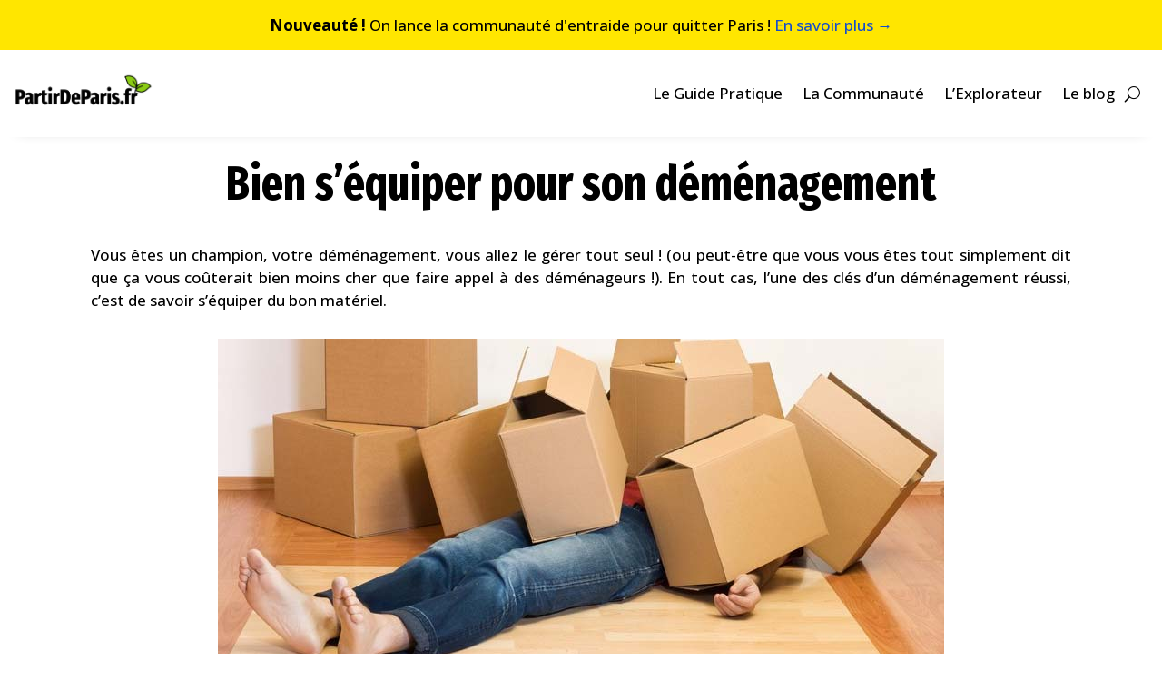

--- FILE ---
content_type: text/css
request_url: https://www.partirdeparis.fr/uicons/css/uicons-bold-straight.css
body_size: 9238
content:
@font-face {
font-family: "uicons-bold-straight";
src: url("../webfonts/uicons-bold-straight.eot#iefix") format("embedded-opentype"),
url("../webfonts/uicons-bold-straight.woff2") format("woff2"),
url("../webfonts/uicons-bold-straight.woff") format("woff");
}

    i[class^="fi-bs-"]:before, i[class*=" fi-bs-"]:before, span[class^="fi-bs-"]:before, span[class*="fi-bs-"]:before {
font-family: uicons-bold-straight !important;
font-style: normal;
font-weight: normal !important;
font-variant: normal;
text-transform: none;
line-height: 1;
-webkit-font-smoothing: antialiased;
-moz-osx-font-smoothing: grayscale;
}

        .fi-bs-a:before {
    content: "\f101";
    }
        .fi-bs-ad:before {
    content: "\f102";
    }
        .fi-bs-add-document:before {
    content: "\f103";
    }
        .fi-bs-add-folder:before {
    content: "\f104";
    }
        .fi-bs-add:before {
    content: "\f105";
    }
        .fi-bs-address-book:before {
    content: "\f106";
    }
        .fi-bs-air-conditioner:before {
    content: "\f107";
    }
        .fi-bs-air-freshener:before {
    content: "\f108";
    }
        .fi-bs-alarm-clock:before {
    content: "\f109";
    }
        .fi-bs-alarm-exclamation:before {
    content: "\f10a";
    }
        .fi-bs-alarm-plus:before {
    content: "\f10b";
    }
        .fi-bs-alarm-snooze:before {
    content: "\f10c";
    }
        .fi-bs-align-justify:before {
    content: "\f10d";
    }
        .fi-bs-align-left:before {
    content: "\f10e";
    }
        .fi-bs-ambulance:before {
    content: "\f10f";
    }
        .fi-bs-angle-circle-down:before {
    content: "\f110";
    }
        .fi-bs-angle-circle-left:before {
    content: "\f111";
    }
        .fi-bs-angle-circle-right:before {
    content: "\f112";
    }
        .fi-bs-angle-circle-up:before {
    content: "\f113";
    }
        .fi-bs-angle-double-left:before {
    content: "\f114";
    }
        .fi-bs-angle-double-right:before {
    content: "\f115";
    }
        .fi-bs-angle-double-small-down:before {
    content: "\f116";
    }
        .fi-bs-angle-double-small-left:before {
    content: "\f117";
    }
        .fi-bs-angle-double-small-right:before {
    content: "\f118";
    }
        .fi-bs-angle-double-small-up:before {
    content: "\f119";
    }
        .fi-bs-angle-down:before {
    content: "\f11a";
    }
        .fi-bs-angle-left:before {
    content: "\f11b";
    }
        .fi-bs-angle-right:before {
    content: "\f11c";
    }
        .fi-bs-angle-small-down:before {
    content: "\f11d";
    }
        .fi-bs-angle-small-left:before {
    content: "\f11e";
    }
        .fi-bs-angle-small-right:before {
    content: "\f11f";
    }
        .fi-bs-angle-small-up:before {
    content: "\f120";
    }
        .fi-bs-angle-square-down:before {
    content: "\f121";
    }
        .fi-bs-angle-square-left:before {
    content: "\f122";
    }
        .fi-bs-angle-square-right:before {
    content: "\f123";
    }
        .fi-bs-angle-square-up:before {
    content: "\f124";
    }
        .fi-bs-angle-up:before {
    content: "\f125";
    }
        .fi-bs-angry:before {
    content: "\f126";
    }
        .fi-bs-apple-whole:before {
    content: "\f127";
    }
        .fi-bs-apps-add:before {
    content: "\f128";
    }
        .fi-bs-apps-delete:before {
    content: "\f129";
    }
        .fi-bs-apps-sort:before {
    content: "\f12a";
    }
        .fi-bs-apps:before {
    content: "\f12b";
    }
        .fi-bs-archive:before {
    content: "\f12c";
    }
        .fi-bs-arrow-alt-circle-down:before {
    content: "\f12d";
    }
        .fi-bs-arrow-alt-circle-left:before {
    content: "\f12e";
    }
        .fi-bs-arrow-alt-circle-right:before {
    content: "\f12f";
    }
        .fi-bs-arrow-alt-circle-up:before {
    content: "\f130";
    }
        .fi-bs-arrow-alt-down:before {
    content: "\f131";
    }
        .fi-bs-arrow-alt-from-bottom:before {
    content: "\f132";
    }
        .fi-bs-arrow-alt-from-left:before {
    content: "\f133";
    }
        .fi-bs-arrow-alt-from-right:before {
    content: "\f134";
    }
        .fi-bs-arrow-alt-from-top:before {
    content: "\f135";
    }
        .fi-bs-arrow-alt-left:before {
    content: "\f136";
    }
        .fi-bs-arrow-alt-right:before {
    content: "\f137";
    }
        .fi-bs-arrow-alt-square-down:before {
    content: "\f138";
    }
        .fi-bs-arrow-alt-square-left:before {
    content: "\f139";
    }
        .fi-bs-arrow-alt-square-right:before {
    content: "\f13a";
    }
        .fi-bs-arrow-alt-square-up:before {
    content: "\f13b";
    }
        .fi-bs-arrow-alt-to-bottom:before {
    content: "\f13c";
    }
        .fi-bs-arrow-alt-to-left:before {
    content: "\f13d";
    }
        .fi-bs-arrow-alt-to-right:before {
    content: "\f13e";
    }
        .fi-bs-arrow-alt-to-top:before {
    content: "\f13f";
    }
        .fi-bs-arrow-alt-up:before {
    content: "\f140";
    }
        .fi-bs-arrow-circle-down:before {
    content: "\f141";
    }
        .fi-bs-arrow-circle-left:before {
    content: "\f142";
    }
        .fi-bs-arrow-circle-right:before {
    content: "\f143";
    }
        .fi-bs-arrow-circle-up:before {
    content: "\f144";
    }
        .fi-bs-arrow-down:before {
    content: "\f145";
    }
        .fi-bs-arrow-from-bottom:before {
    content: "\f146";
    }
        .fi-bs-arrow-from-left:before {
    content: "\f147";
    }
        .fi-bs-arrow-from-right:before {
    content: "\f148";
    }
        .fi-bs-arrow-from-top:before {
    content: "\f149";
    }
        .fi-bs-arrow-left:before {
    content: "\f14a";
    }
        .fi-bs-arrow-right:before {
    content: "\f14b";
    }
        .fi-bs-arrow-small-down:before {
    content: "\f14c";
    }
        .fi-bs-arrow-small-left:before {
    content: "\f14d";
    }
        .fi-bs-arrow-small-right:before {
    content: "\f14e";
    }
        .fi-bs-arrow-small-up:before {
    content: "\f14f";
    }
        .fi-bs-arrow-square-down:before {
    content: "\f150";
    }
        .fi-bs-arrow-square-left:before {
    content: "\f151";
    }
        .fi-bs-arrow-square-right:before {
    content: "\f152";
    }
        .fi-bs-arrow-square-up:before {
    content: "\f153";
    }
        .fi-bs-arrow-to-bottom:before {
    content: "\f154";
    }
        .fi-bs-arrow-to-left:before {
    content: "\f155";
    }
        .fi-bs-arrow-to-right:before {
    content: "\f156";
    }
        .fi-bs-arrow-to-top:before {
    content: "\f157";
    }
        .fi-bs-arrow-trend-down:before {
    content: "\f158";
    }
        .fi-bs-arrow-trend-up:before {
    content: "\f159";
    }
        .fi-bs-arrow-up-from-square:before {
    content: "\f15a";
    }
        .fi-bs-arrow-up-left-from-circle:before {
    content: "\f15b";
    }
        .fi-bs-arrow-up-left:before {
    content: "\f15c";
    }
        .fi-bs-arrow-up-right-and-arrow-down-left-from-center:before {
    content: "\f15d";
    }
        .fi-bs-arrow-up-right-from-square:before {
    content: "\f15e";
    }
        .fi-bs-arrow-up-right:before {
    content: "\f15f";
    }
        .fi-bs-arrow-up-square-triangle:before {
    content: "\f160";
    }
        .fi-bs-arrow-up-to-dotted-line:before {
    content: "\f161";
    }
        .fi-bs-arrow-up:before {
    content: "\f162";
    }
        .fi-bs-arrows-alt-h:before {
    content: "\f163";
    }
        .fi-bs-arrows-alt-v:before {
    content: "\f164";
    }
        .fi-bs-arrows-alt:before {
    content: "\f165";
    }
        .fi-bs-arrows-cross:before {
    content: "\f166";
    }
        .fi-bs-arrows-from-dotted-line:before {
    content: "\f167";
    }
        .fi-bs-arrows-from-line:before {
    content: "\f168";
    }
        .fi-bs-arrows-h-copy:before {
    content: "\f169";
    }
        .fi-bs-arrows-h:before {
    content: "\f16a";
    }
        .fi-bs-arrows-repeat-1:before {
    content: "\f16b";
    }
        .fi-bs-arrows-repeat:before {
    content: "\f16c";
    }
        .fi-bs-arrows-to-dotted-line:before {
    content: "\f16d";
    }
        .fi-bs-arrows-to-line:before {
    content: "\f16e";
    }
        .fi-bs-arrows:before {
    content: "\f16f";
    }
        .fi-bs-assept-document:before {
    content: "\f170";
    }
        .fi-bs-assistive-listening-systems:before {
    content: "\f171";
    }
        .fi-bs-asterik:before {
    content: "\f172";
    }
        .fi-bs-at:before {
    content: "\f173";
    }
        .fi-bs-aubergine:before {
    content: "\f174";
    }
        .fi-bs-avocado:before {
    content: "\f175";
    }
        .fi-bs-b:before {
    content: "\f176";
    }
        .fi-bs-baby-carriage:before {
    content: "\f177";
    }
        .fi-bs-backpack:before {
    content: "\f178";
    }
        .fi-bs-bacon:before {
    content: "\f179";
    }
        .fi-bs-badge-check:before {
    content: "\f17a";
    }
        .fi-bs-badge-dollar:before {
    content: "\f17b";
    }
        .fi-bs-badge-percent:before {
    content: "\f17c";
    }
        .fi-bs-badge-sheriff:before {
    content: "\f17d";
    }
        .fi-bs-badge:before {
    content: "\f17e";
    }
        .fi-bs-bags-shopping:before {
    content: "\f17f";
    }
        .fi-bs-bahai:before {
    content: "\f180";
    }
        .fi-bs-balance-scale-left:before {
    content: "\f181";
    }
        .fi-bs-balance-scale-right:before {
    content: "\f182";
    }
        .fi-bs-balloons:before {
    content: "\f183";
    }
        .fi-bs-ballot:before {
    content: "\f184";
    }
        .fi-bs-ban:before {
    content: "\f185";
    }
        .fi-bs-band-aid:before {
    content: "\f186";
    }
        .fi-bs-bank:before {
    content: "\f187";
    }
        .fi-bs-barber-shop:before {
    content: "\f188";
    }
        .fi-bs-bars-progress:before {
    content: "\f189";
    }
        .fi-bs-baseball-alt:before {
    content: "\f18a";
    }
        .fi-bs-baseball:before {
    content: "\f18b";
    }
        .fi-bs-basketball-hoop:before {
    content: "\f18c";
    }
        .fi-bs-basketball:before {
    content: "\f18d";
    }
        .fi-bs-bed-alt:before {
    content: "\f18e";
    }
        .fi-bs-bed:before {
    content: "\f18f";
    }
        .fi-bs-beer:before {
    content: "\f190";
    }
        .fi-bs-bell-ring:before {
    content: "\f191";
    }
        .fi-bs-bell-school:before {
    content: "\f192";
    }
        .fi-bs-bell:before {
    content: "\f193";
    }
        .fi-bs-bike:before {
    content: "\f194";
    }
        .fi-bs-biking-mountain:before {
    content: "\f195";
    }
        .fi-bs-biking:before {
    content: "\f196";
    }
        .fi-bs-billiard:before {
    content: "\f197";
    }
        .fi-bs-blinds-open:before {
    content: "\f198";
    }
        .fi-bs-blinds-raised:before {
    content: "\f199";
    }
        .fi-bs-blinds:before {
    content: "\f19a";
    }
        .fi-bs-bold:before {
    content: "\f19b";
    }
        .fi-bs-bolt:before {
    content: "\f19c";
    }
        .fi-bs-book-alt:before {
    content: "\f19d";
    }
        .fi-bs-book-arrow-right:before {
    content: "\f19e";
    }
        .fi-bs-book-arrow-up:before {
    content: "\f19f";
    }
        .fi-bs-book-bookmark:before {
    content: "\f1a0";
    }
        .fi-bs-book-open-cover:before {
    content: "\f1a1";
    }
        .fi-bs-book-open-reader:before {
    content: "\f1a2";
    }
        .fi-bs-book:before {
    content: "\f1a3";
    }
        .fi-bs-bookmark:before {
    content: "\f1a4";
    }
        .fi-bs-books:before {
    content: "\f1a5";
    }
        .fi-bs-bottle:before {
    content: "\f1a6";
    }
        .fi-bs-bow-arrow:before {
    content: "\f1a7";
    }
        .fi-bs-bowling-ball:before {
    content: "\f1a8";
    }
        .fi-bs-bowling-pins:before {
    content: "\f1a9";
    }
        .fi-bs-bowling:before {
    content: "\f1aa";
    }
        .fi-bs-box-alt:before {
    content: "\f1ab";
    }
        .fi-bs-box-ballot:before {
    content: "\f1ac";
    }
        .fi-bs-box-check:before {
    content: "\f1ad";
    }
        .fi-bs-box-tissue:before {
    content: "\f1ae";
    }
        .fi-bs-box:before {
    content: "\f1af";
    }
        .fi-bs-boxes:before {
    content: "\f1b0";
    }
        .fi-bs-boxing-glove:before {
    content: "\f1b1";
    }
        .fi-bs-braille:before {
    content: "\f1b2";
    }
        .fi-bs-bread-slice:before {
    content: "\f1b3";
    }
        .fi-bs-bread:before {
    content: "\f1b4";
    }
        .fi-bs-briefcase:before {
    content: "\f1b5";
    }
        .fi-bs-broccoli:before {
    content: "\f1b6";
    }
        .fi-bs-broom:before {
    content: "\f1b7";
    }
        .fi-bs-browser:before {
    content: "\f1b8";
    }
        .fi-bs-brush:before {
    content: "\f1b9";
    }
        .fi-bs-bug:before {
    content: "\f1ba";
    }
        .fi-bs-building:before {
    content: "\f1bb";
    }
        .fi-bs-bulb:before {
    content: "\f1bc";
    }
        .fi-bs-bullseye-pointer:before {
    content: "\f1bd";
    }
        .fi-bs-bullseye:before {
    content: "\f1be";
    }
        .fi-bs-burrito:before {
    content: "\f1bf";
    }
        .fi-bs-bus-alt:before {
    content: "\f1c0";
    }
        .fi-bs-bus:before {
    content: "\f1c1";
    }
        .fi-bs-business-time:before {
    content: "\f1c2";
    }
        .fi-bs-butterfly:before {
    content: "\f1c3";
    }
        .fi-bs-c:before {
    content: "\f1c4";
    }
        .fi-bs-cake-birthday:before {
    content: "\f1c5";
    }
        .fi-bs-cake-wedding:before {
    content: "\f1c6";
    }
        .fi-bs-calculator:before {
    content: "\f1c7";
    }
        .fi-bs-calendar-check:before {
    content: "\f1c8";
    }
        .fi-bs-calendar-clock:before {
    content: "\f1c9";
    }
        .fi-bs-calendar-exclamation:before {
    content: "\f1ca";
    }
        .fi-bs-calendar-lines-pen:before {
    content: "\f1cb";
    }
        .fi-bs-calendar-lines:before {
    content: "\f1cc";
    }
        .fi-bs-calendar-minus:before {
    content: "\f1cd";
    }
        .fi-bs-calendar-pen:before {
    content: "\f1ce";
    }
        .fi-bs-calendar-plus:before {
    content: "\f1cf";
    }
        .fi-bs-calendar:before {
    content: "\f1d0";
    }
        .fi-bs-calendars:before {
    content: "\f1d1";
    }
        .fi-bs-call-history:before {
    content: "\f1d2";
    }
        .fi-bs-call-incoming:before {
    content: "\f1d3";
    }
        .fi-bs-call-missed:before {
    content: "\f1d4";
    }
        .fi-bs-call-outgoing:before {
    content: "\f1d5";
    }
        .fi-bs-camcorder:before {
    content: "\f1d6";
    }
        .fi-bs-camera:before {
    content: "\f1d7";
    }
        .fi-bs-camping:before {
    content: "\f1d8";
    }
        .fi-bs-candy-alt:before {
    content: "\f1d9";
    }
        .fi-bs-candy:before {
    content: "\f1da";
    }
        .fi-bs-canned-food:before {
    content: "\f1db";
    }
        .fi-bs-car-alt:before {
    content: "\f1dc";
    }
        .fi-bs-car-battery:before {
    content: "\f1dd";
    }
        .fi-bs-car-bolt:before {
    content: "\f1de";
    }
        .fi-bs-car-building:before {
    content: "\f1df";
    }
        .fi-bs-car-bump:before {
    content: "\f1e0";
    }
        .fi-bs-car-bus:before {
    content: "\f1e1";
    }
        .fi-bs-car-circle-bolt:before {
    content: "\f1e2";
    }
        .fi-bs-car-crash:before {
    content: "\f1e3";
    }
        .fi-bs-car-garage:before {
    content: "\f1e4";
    }
        .fi-bs-car-mechanic:before {
    content: "\f1e5";
    }
        .fi-bs-car-side-bolt:before {
    content: "\f1e6";
    }
        .fi-bs-car-side:before {
    content: "\f1e7";
    }
        .fi-bs-car-tilt:before {
    content: "\f1e8";
    }
        .fi-bs-car-wash:before {
    content: "\f1e9";
    }
        .fi-bs-car:before {
    content: "\f1ea";
    }
        .fi-bs-caravan-alt:before {
    content: "\f1eb";
    }
        .fi-bs-caravan:before {
    content: "\f1ec";
    }
        .fi-bs-caret-circle-down:before {
    content: "\f1ed";
    }
        .fi-bs-caret-circle-right:before {
    content: "\f1ee";
    }
        .fi-bs-caret-circle-up:before {
    content: "\f1ef";
    }
        .fi-bs-caret-down:before {
    content: "\f1f0";
    }
        .fi-bs-caret-left:before {
    content: "\f1f1";
    }
        .fi-bs-caret-quare-up:before {
    content: "\f1f2";
    }
        .fi-bs-caret-right:before {
    content: "\f1f3";
    }
        .fi-bs-caret-square-down:before {
    content: "\f1f4";
    }
        .fi-bs-caret-square-left_1:before {
    content: "\f1f5";
    }
        .fi-bs-caret-square-left:before {
    content: "\f1f6";
    }
        .fi-bs-caret-square-right:before {
    content: "\f1f7";
    }
        .fi-bs-caret-up:before {
    content: "\f1f8";
    }
        .fi-bs-carrot:before {
    content: "\f1f9";
    }
        .fi-bs-cars:before {
    content: "\f1fa";
    }
        .fi-bs-cash-register:before {
    content: "\f1fb";
    }
        .fi-bs-chair-office:before {
    content: "\f1fc";
    }
        .fi-bs-chair:before {
    content: "\f1fd";
    }
        .fi-bs-charging-station:before {
    content: "\f1fe";
    }
        .fi-bs-chart-area:before {
    content: "\f1ff";
    }
        .fi-bs-chart-connected:before {
    content: "\f200";
    }
        .fi-bs-chart-histogram:before {
    content: "\f201";
    }
        .fi-bs-chart-line-up:before {
    content: "\f202";
    }
        .fi-bs-chart-network:before {
    content: "\f203";
    }
        .fi-bs-chart-pie-alt:before {
    content: "\f204";
    }
        .fi-bs-chart-pie:before {
    content: "\f205";
    }
        .fi-bs-chart-pyramid:before {
    content: "\f206";
    }
        .fi-bs-chart-scatter:before {
    content: "\f207";
    }
        .fi-bs-chart-set-theory:before {
    content: "\f208";
    }
        .fi-bs-chart-tree:before {
    content: "\f209";
    }
        .fi-bs-chat-arrow-down:before {
    content: "\f20a";
    }
        .fi-bs-chat-arrow-grow:before {
    content: "\f20b";
    }
        .fi-bs-check:before {
    content: "\f20c";
    }
        .fi-bs-checkbox:before {
    content: "\f20d";
    }
        .fi-bs-cheese:before {
    content: "\f20e";
    }
        .fi-bs-cherry:before {
    content: "\f20f";
    }
        .fi-bs-chess-bishop:before {
    content: "\f210";
    }
        .fi-bs-chess-board:before {
    content: "\f211";
    }
        .fi-bs-chess-clock-alt:before {
    content: "\f212";
    }
        .fi-bs-chess-clock:before {
    content: "\f213";
    }
        .fi-bs-chess-king-alt:before {
    content: "\f214";
    }
        .fi-bs-chess-king:before {
    content: "\f215";
    }
        .fi-bs-chess-knight-alt:before {
    content: "\f216";
    }
        .fi-bs-chess-knight:before {
    content: "\f217";
    }
        .fi-bs-chess-pawn-alt:before {
    content: "\f218";
    }
        .fi-bs-chess-pawn:before {
    content: "\f219";
    }
        .fi-bs-chess-piece:before {
    content: "\f21a";
    }
        .fi-bs-chess-queen-alt:before {
    content: "\f21b";
    }
        .fi-bs-chess-queen:before {
    content: "\f21c";
    }
        .fi-bs-chess-rook-alt:before {
    content: "\f21d";
    }
        .fi-bs-chess-rook:before {
    content: "\f21e";
    }
        .fi-bs-chess:before {
    content: "\f21f";
    }
        .fi-bs-chevron-double-down:before {
    content: "\f220";
    }
        .fi-bs-chevron-double-up:before {
    content: "\f221";
    }
        .fi-bs-child-head:before {
    content: "\f222";
    }
        .fi-bs-chocolate:before {
    content: "\f223";
    }
        .fi-bs-circle-envelope:before {
    content: "\f224";
    }
        .fi-bs-circle-phone-flip:before {
    content: "\f225";
    }
        .fi-bs-circle-phone-hangup:before {
    content: "\f226";
    }
        .fi-bs-circle-phone:before {
    content: "\f227";
    }
        .fi-bs-circle-small:before {
    content: "\f228";
    }
        .fi-bs-circle:before {
    content: "\f229";
    }
        .fi-bs-clip:before {
    content: "\f22a";
    }
        .fi-bs-clipboard-list-check:before {
    content: "\f22b";
    }
        .fi-bs-clipboard-list:before {
    content: "\f22c";
    }
        .fi-bs-clock-eight-thirty:before {
    content: "\f22d";
    }
        .fi-bs-clock-eleven-thirty:before {
    content: "\f22e";
    }
        .fi-bs-clock-eleven:before {
    content: "\f22f";
    }
        .fi-bs-clock-five-thirty:before {
    content: "\f230";
    }
        .fi-bs-clock-five:before {
    content: "\f231";
    }
        .fi-bs-clock-four-thirty:before {
    content: "\f232";
    }
        .fi-bs-clock-nine-thirty:before {
    content: "\f233";
    }
        .fi-bs-clock-nine:before {
    content: "\f234";
    }
        .fi-bs-clock-one-thirty:before {
    content: "\f235";
    }
        .fi-bs-clock-one:before {
    content: "\f236";
    }
        .fi-bs-clock-seven-thirty:before {
    content: "\f237";
    }
        .fi-bs-clock-seven:before {
    content: "\f238";
    }
        .fi-bs-clock-six-thirty:before {
    content: "\f239";
    }
        .fi-bs-clock-six:before {
    content: "\f23a";
    }
        .fi-bs-clock-ten-thirty:before {
    content: "\f23b";
    }
        .fi-bs-clock-ten:before {
    content: "\f23c";
    }
        .fi-bs-clock-three-thirty:before {
    content: "\f23d";
    }
        .fi-bs-clock-three:before {
    content: "\f23e";
    }
        .fi-bs-clock-twelve-thirty:before {
    content: "\f23f";
    }
        .fi-bs-clock-twelve:before {
    content: "\f240";
    }
        .fi-bs-clock-two-thirty:before {
    content: "\f241";
    }
        .fi-bs-clock-two:before {
    content: "\f242";
    }
        .fi-bs-clock:before {
    content: "\f243";
    }
        .fi-bs-cloud-check:before {
    content: "\f244";
    }
        .fi-bs-cloud-disabled:before {
    content: "\f245";
    }
        .fi-bs-cloud-download-alt:before {
    content: "\f246";
    }
        .fi-bs-cloud-download:before {
    content: "\f247";
    }
        .fi-bs-cloud-drizzle:before {
    content: "\f248";
    }
        .fi-bs-cloud-hail-mixed:before {
    content: "\f249";
    }
        .fi-bs-cloud-hail:before {
    content: "\f24a";
    }
        .fi-bs-cloud-moon-rain:before {
    content: "\f24b";
    }
        .fi-bs-cloud-moon:before {
    content: "\f24c";
    }
        .fi-bs-cloud-rain:before {
    content: "\f24d";
    }
        .fi-bs-cloud-rainbow:before {
    content: "\f24e";
    }
        .fi-bs-cloud-share:before {
    content: "\f24f";
    }
        .fi-bs-cloud-showers-heavy:before {
    content: "\f250";
    }
        .fi-bs-cloud-showers:before {
    content: "\f251";
    }
        .fi-bs-cloud-sleet:before {
    content: "\f252";
    }
        .fi-bs-cloud-snow:before {
    content: "\f253";
    }
        .fi-bs-cloud-sun-rain:before {
    content: "\f254";
    }
        .fi-bs-cloud-sun:before {
    content: "\f255";
    }
        .fi-bs-cloud-upload-alt:before {
    content: "\f256";
    }
        .fi-bs-cloud-upload:before {
    content: "\f257";
    }
        .fi-bs-cloud:before {
    content: "\f258";
    }
        .fi-bs-clouds-moon:before {
    content: "\f259";
    }
        .fi-bs-clouds-sun:before {
    content: "\f25a";
    }
        .fi-bs-clouds:before {
    content: "\f25b";
    }
        .fi-bs-club:before {
    content: "\f25c";
    }
        .fi-bs-cocktail-alt:before {
    content: "\f25d";
    }
        .fi-bs-cocktail:before {
    content: "\f25e";
    }
        .fi-bs-coffee-pot:before {
    content: "\f25f";
    }
        .fi-bs-coffee:before {
    content: "\f260";
    }
        .fi-bs-coin:before {
    content: "\f261";
    }
        .fi-bs-coins:before {
    content: "\f262";
    }
        .fi-bs-comet:before {
    content: "\f263";
    }
        .fi-bs-comment-alt-middle-top:before {
    content: "\f264";
    }
        .fi-bs-comment-alt-middle:before {
    content: "\f265";
    }
        .fi-bs-comment-alt:before {
    content: "\f266";
    }
        .fi-bs-comment-arrow-down:before {
    content: "\f267";
    }
        .fi-bs-comment-arrow-up-right:before {
    content: "\f268";
    }
        .fi-bs-comment-arrow-up:before {
    content: "\f269";
    }
        .fi-bs-comment-check:before {
    content: "\f26a";
    }
        .fi-bs-comment-code:before {
    content: "\f26b";
    }
        .fi-bs-comment-dollar:before {
    content: "\f26c";
    }
        .fi-bs-comment-exclamation:before {
    content: "\f26d";
    }
        .fi-bs-comment-heart:before {
    content: "\f26e";
    }
        .fi-bs-comment-image:before {
    content: "\f26f";
    }
        .fi-bs-comment-info:before {
    content: "\f270";
    }
        .fi-bs-comment-pen:before {
    content: "\f271";
    }
        .fi-bs-comment-question:before {
    content: "\f272";
    }
        .fi-bs-comment-quote:before {
    content: "\f273";
    }
        .fi-bs-comment-slash:before {
    content: "\f274";
    }
        .fi-bs-comment-sms:before {
    content: "\f275";
    }
        .fi-bs-comment-text:before {
    content: "\f276";
    }
        .fi-bs-comment-user:before {
    content: "\f277";
    }
        .fi-bs-comment-xmark:before {
    content: "\f278";
    }
        .fi-bs-comment:before {
    content: "\f279";
    }
        .fi-bs-comments-dollar:before {
    content: "\f27a";
    }
        .fi-bs-comments-question-check:before {
    content: "\f27b";
    }
        .fi-bs-comments-question:before {
    content: "\f27c";
    }
        .fi-bs-comments:before {
    content: "\f27d";
    }
        .fi-bs-compress-alt:before {
    content: "\f27e";
    }
        .fi-bs-compress:before {
    content: "\f27f";
    }
        .fi-bs-computer:before {
    content: "\f280";
    }
        .fi-bs-confetti:before {
    content: "\f281";
    }
        .fi-bs-cookie:before {
    content: "\f282";
    }
        .fi-bs-copy-alt:before {
    content: "\f283";
    }
        .fi-bs-copy:before {
    content: "\f284";
    }
        .fi-bs-copyright:before {
    content: "\f285";
    }
        .fi-bs-corn:before {
    content: "\f286";
    }
        .fi-bs-cow:before {
    content: "\f287";
    }
        .fi-bs-cream:before {
    content: "\f288";
    }
        .fi-bs-credit-card:before {
    content: "\f289";
    }
        .fi-bs-cricket:before {
    content: "\f28a";
    }
        .fi-bs-croissant:before {
    content: "\f28b";
    }
        .fi-bs-cross-circle:before {
    content: "\f28c";
    }
        .fi-bs-cross-small:before {
    content: "\f28d";
    }
        .fi-bs-cross:before {
    content: "\f28e";
    }
        .fi-bs-crown:before {
    content: "\f28f";
    }
        .fi-bs-crystal-ball:before {
    content: "\f290";
    }
        .fi-bs-cube:before {
    content: "\f291";
    }
        .fi-bs-cupcake:before {
    content: "\f292";
    }
        .fi-bs-curling:before {
    content: "\f293";
    }
        .fi-bs-cursor-finger:before {
    content: "\f294";
    }
        .fi-bs-cursor-plus:before {
    content: "\f295";
    }
        .fi-bs-cursor-text-alt:before {
    content: "\f296";
    }
        .fi-bs-cursor-text:before {
    content: "\f297";
    }
        .fi-bs-cursor:before {
    content: "\f298";
    }
        .fi-bs-d:before {
    content: "\f299";
    }
        .fi-bs-dart:before {
    content: "\f29a";
    }
        .fi-bs-dashboard:before {
    content: "\f29b";
    }
        .fi-bs-data-transfer:before {
    content: "\f29c";
    }
        .fi-bs-database:before {
    content: "\f29d";
    }
        .fi-bs-delete-document:before {
    content: "\f29e";
    }
        .fi-bs-delete-user:before {
    content: "\f29f";
    }
        .fi-bs-delete:before {
    content: "\f2a0";
    }
        .fi-bs-democrat:before {
    content: "\f2a1";
    }
        .fi-bs-dewpoint:before {
    content: "\f2a2";
    }
        .fi-bs-diamond:before {
    content: "\f2a3";
    }
        .fi-bs-dice-alt:before {
    content: "\f2a4";
    }
        .fi-bs-dice-d10:before {
    content: "\f2a5";
    }
        .fi-bs-dice-d12:before {
    content: "\f2a6";
    }
        .fi-bs-dice-d20:before {
    content: "\f2a7";
    }
        .fi-bs-dice-d4:before {
    content: "\f2a8";
    }
        .fi-bs-dice-d6:before {
    content: "\f2a9";
    }
        .fi-bs-dice-d8:before {
    content: "\f2aa";
    }
        .fi-bs-dice-four:before {
    content: "\f2ab";
    }
        .fi-bs-dice-one:before {
    content: "\f2ac";
    }
        .fi-bs-dice-six:before {
    content: "\f2ad";
    }
        .fi-bs-dice-three:before {
    content: "\f2ae";
    }
        .fi-bs-dice-two:before {
    content: "\f2af";
    }
        .fi-bs-dice:before {
    content: "\f2b0";
    }
        .fi-bs-diploma:before {
    content: "\f2b1";
    }
        .fi-bs-disco-ball:before {
    content: "\f2b2";
    }
        .fi-bs-disk:before {
    content: "\f2b3";
    }
        .fi-bs-dizzy:before {
    content: "\f2b4";
    }
        .fi-bs-doctor:before {
    content: "\f2b5";
    }
        .fi-bs-document-signed:before {
    content: "\f2b6";
    }
        .fi-bs-document:before {
    content: "\f2b7";
    }
        .fi-bs-dollar:before {
    content: "\f2b8";
    }
        .fi-bs-donate:before {
    content: "\f2b9";
    }
        .fi-bs-down-left-and-up-right-to-center:before {
    content: "\f2ba";
    }
        .fi-bs-download:before {
    content: "\f2bb";
    }
        .fi-bs-drafting-compass:before {
    content: "\f2bc";
    }
        .fi-bs-dreidel:before {
    content: "\f2bd";
    }
        .fi-bs-drink-alt:before {
    content: "\f2be";
    }
        .fi-bs-drumstick:before {
    content: "\f2bf";
    }
        .fi-bs-duplicate:before {
    content: "\f2c0";
    }
        .fi-bs-e-learning:before {
    content: "\f2c1";
    }
        .fi-bs-e:before {
    content: "\f2c2";
    }
        .fi-bs-earnings:before {
    content: "\f2c3";
    }
        .fi-bs-eclipse-alt:before {
    content: "\f2c4";
    }
        .fi-bs-eclipse:before {
    content: "\f2c5";
    }
        .fi-bs-edit-alt:before {
    content: "\f2c6";
    }
        .fi-bs-edit:before {
    content: "\f2c7";
    }
        .fi-bs-egg-fried:before {
    content: "\f2c8";
    }
        .fi-bs-egg:before {
    content: "\f2c9";
    }
        .fi-bs-engine-warning:before {
    content: "\f2ca";
    }
        .fi-bs-enter:before {
    content: "\f2cb";
    }
        .fi-bs-envelope-ban:before {
    content: "\f2cc";
    }
        .fi-bs-envelope-bulk:before {
    content: "\f2cd";
    }
        .fi-bs-envelope-download:before {
    content: "\f2ce";
    }
        .fi-bs-envelope-marker:before {
    content: "\f2cf";
    }
        .fi-bs-envelope-open-dollar:before {
    content: "\f2d0";
    }
        .fi-bs-envelope-open-text:before {
    content: "\f2d1";
    }
        .fi-bs-envelope-open:before {
    content: "\f2d2";
    }
        .fi-bs-envelope-plus:before {
    content: "\f2d3";
    }
        .fi-bs-envelope:before {
    content: "\f2d4";
    }
        .fi-bs-equality:before {
    content: "\f2d5";
    }
        .fi-bs-euro:before {
    content: "\f2d6";
    }
        .fi-bs-exchange-alt:before {
    content: "\f2d7";
    }
        .fi-bs-exchange:before {
    content: "\f2d8";
    }
        .fi-bs-exclamation:before {
    content: "\f2d9";
    }
        .fi-bs-exit:before {
    content: "\f2da";
    }
        .fi-bs-expand-arrows-alt:before {
    content: "\f2db";
    }
        .fi-bs-expand-arrows:before {
    content: "\f2dc";
    }
        .fi-bs-expand:before {
    content: "\f2dd";
    }
        .fi-bs-eye-crossed:before {
    content: "\f2de";
    }
        .fi-bs-eye-dropper:before {
    content: "\f2df";
    }
        .fi-bs-eye:before {
    content: "\f2e0";
    }
        .fi-bs-f:before {
    content: "\f2e1";
    }
        .fi-bs-feather:before {
    content: "\f2e2";
    }
        .fi-bs-ferris-wheel:before {
    content: "\f2e3";
    }
        .fi-bs-field-hockey:before {
    content: "\f2e4";
    }
        .fi-bs-fighter-jet:before {
    content: "\f2e5";
    }
        .fi-bs-file-ai:before {
    content: "\f2e6";
    }
        .fi-bs-file-chart-line:before {
    content: "\f2e7";
    }
        .fi-bs-file-chart-pie:before {
    content: "\f2e8";
    }
        .fi-bs-file-eps:before {
    content: "\f2e9";
    }
        .fi-bs-file-invoice-dollar:before {
    content: "\f2ea";
    }
        .fi-bs-file-invoice:before {
    content: "\f2eb";
    }
        .fi-bs-file-psd:before {
    content: "\f2ec";
    }
        .fi-bs-file-spreadsheet:before {
    content: "\f2ed";
    }
        .fi-bs-file-video:before {
    content: "\f2ee";
    }
        .fi-bs-file:before {
    content: "\f2ef";
    }
        .fi-bs-fill:before {
    content: "\f2f0";
    }
        .fi-bs-film-slash:before {
    content: "\f2f1";
    }
        .fi-bs-film:before {
    content: "\f2f2";
    }
        .fi-bs-filter-slash:before {
    content: "\f2f3";
    }
        .fi-bs-filter:before {
    content: "\f2f4";
    }
        .fi-bs-filters:before {
    content: "\f2f5";
    }
        .fi-bs-fingerprint:before {
    content: "\f2f6";
    }
        .fi-bs-fish:before {
    content: "\f2f7";
    }
        .fi-bs-flag-alt:before {
    content: "\f2f8";
    }
        .fi-bs-flag-usa:before {
    content: "\f2f9";
    }
        .fi-bs-flag:before {
    content: "\f2fa";
    }
        .fi-bs-flame:before {
    content: "\f2fb";
    }
        .fi-bs-flip-horizontal:before {
    content: "\f2fc";
    }
        .fi-bs-flower-bouquet:before {
    content: "\f2fd";
    }
        .fi-bs-flower-tulip:before {
    content: "\f2fe";
    }
        .fi-bs-flower:before {
    content: "\f2ff";
    }
        .fi-bs-flushed:before {
    content: "\f300";
    }
        .fi-bs-fog:before {
    content: "\f301";
    }
        .fi-bs-folder-download:before {
    content: "\f302";
    }
        .fi-bs-folder-minus:before {
    content: "\f303";
    }
        .fi-bs-folder-times:before {
    content: "\f304";
    }
        .fi-bs-folder-tree:before {
    content: "\f305";
    }
        .fi-bs-folder-upload:before {
    content: "\f306";
    }
        .fi-bs-folder:before {
    content: "\f307";
    }
        .fi-bs-folders:before {
    content: "\f308";
    }
        .fi-bs-following:before {
    content: "\f309";
    }
        .fi-bs-football:before {
    content: "\f30a";
    }
        .fi-bs-fork:before {
    content: "\f30b";
    }
        .fi-bs-form:before {
    content: "\f30c";
    }
        .fi-bs-forward:before {
    content: "\f30d";
    }
        .fi-bs-fox:before {
    content: "\f30e";
    }
        .fi-bs-french-fries:before {
    content: "\f30f";
    }
        .fi-bs-frown:before {
    content: "\f310";
    }
        .fi-bs-ftp:before {
    content: "\f311";
    }
        .fi-bs-funnel-dollar:before {
    content: "\f312";
    }
        .fi-bs-g:before {
    content: "\f313";
    }
        .fi-bs-gallery:before {
    content: "\f314";
    }
        .fi-bs-game-board-alt:before {
    content: "\f315";
    }
        .fi-bs-gamepad:before {
    content: "\f316";
    }
        .fi-bs-garage-car:before {
    content: "\f317";
    }
        .fi-bs-garage-open:before {
    content: "\f318";
    }
        .fi-bs-garage:before {
    content: "\f319";
    }
        .fi-bs-garlic:before {
    content: "\f31a";
    }
        .fi-bs-gas-pump-alt:before {
    content: "\f31b";
    }
        .fi-bs-gas-pump-slash:before {
    content: "\f31c";
    }
        .fi-bs-gas-pump:before {
    content: "\f31d";
    }
        .fi-bs-gem:before {
    content: "\f31e";
    }
        .fi-bs-gif:before {
    content: "\f31f";
    }
        .fi-bs-gift-card:before {
    content: "\f320";
    }
        .fi-bs-gift:before {
    content: "\f321";
    }
        .fi-bs-gifts:before {
    content: "\f322";
    }
        .fi-bs-gingerbread-man:before {
    content: "\f323";
    }
        .fi-bs-glass-cheers:before {
    content: "\f324";
    }
        .fi-bs-glass:before {
    content: "\f325";
    }
        .fi-bs-glasses:before {
    content: "\f326";
    }
        .fi-bs-globe-alt:before {
    content: "\f327";
    }
        .fi-bs-globe:before {
    content: "\f328";
    }
        .fi-bs-golf-ball:before {
    content: "\f329";
    }
        .fi-bs-golf-club:before {
    content: "\f32a";
    }
        .fi-bs-golf:before {
    content: "\f32b";
    }
        .fi-bs-graduation-cap:before {
    content: "\f32c";
    }
        .fi-bs-grape:before {
    content: "\f32d";
    }
        .fi-bs-graphic-tablet:before {
    content: "\f32e";
    }
        .fi-bs-grid-alt:before {
    content: "\f32f";
    }
        .fi-bs-grid:before {
    content: "\f330";
    }
        .fi-bs-grill:before {
    content: "\f331";
    }
        .fi-bs-grimace:before {
    content: "\f332";
    }
        .fi-bs-grin-alt:before {
    content: "\f333";
    }
        .fi-bs-grin-beam-sweat:before {
    content: "\f334";
    }
        .fi-bs-grin-beam:before {
    content: "\f335";
    }
        .fi-bs-grin-hearts:before {
    content: "\f336";
    }
        .fi-bs-grin-squint-tears:before {
    content: "\f337";
    }
        .fi-bs-grin-squint:before {
    content: "\f338";
    }
        .fi-bs-grin-stars:before {
    content: "\f339";
    }
        .fi-bs-grin-tears:before {
    content: "\f33a";
    }
        .fi-bs-grin-tongue-squint:before {
    content: "\f33b";
    }
        .fi-bs-grin-tongue-wink:before {
    content: "\f33c";
    }
        .fi-bs-grin-tongue:before {
    content: "\f33d";
    }
        .fi-bs-grin-wink:before {
    content: "\f33e";
    }
        .fi-bs-grin:before {
    content: "\f33f";
    }
        .fi-bs-guitar:before {
    content: "\f340";
    }
        .fi-bs-gym:before {
    content: "\f341";
    }
        .fi-bs-h:before {
    content: "\f342";
    }
        .fi-bs-hamburger-soda:before {
    content: "\f343";
    }
        .fi-bs-hamburger:before {
    content: "\f344";
    }
        .fi-bs-hand-holding-box:before {
    content: "\f345";
    }
        .fi-bs-hand-holding-heart:before {
    content: "\f346";
    }
        .fi-bs-hand-holding-seedling:before {
    content: "\f347";
    }
        .fi-bs-hand:before {
    content: "\f348";
    }
        .fi-bs-handshake:before {
    content: "\f349";
    }
        .fi-bs-happy:before {
    content: "\f34a";
    }
        .fi-bs-hastag:before {
    content: "\f34b";
    }
        .fi-bs-hat-birthday:before {
    content: "\f34c";
    }
        .fi-bs-hat-chef:before {
    content: "\f34d";
    }
        .fi-bs-head-side-thinking:before {
    content: "\f34e";
    }
        .fi-bs-headphones:before {
    content: "\f34f";
    }
        .fi-bs-headset:before {
    content: "\f350";
    }
        .fi-bs-heart-arrow:before {
    content: "\f351";
    }
        .fi-bs-heart:before {
    content: "\f352";
    }
        .fi-bs-heat:before {
    content: "\f353";
    }
        .fi-bs-helicopter-side:before {
    content: "\f354";
    }
        .fi-bs-highlighter:before {
    content: "\f355";
    }
        .fi-bs-hiking:before {
    content: "\f356";
    }
        .fi-bs-hockey-mask:before {
    content: "\f357";
    }
        .fi-bs-hockey-puck:before {
    content: "\f358";
    }
        .fi-bs-hockey-sticks:before {
    content: "\f359";
    }
        .fi-bs-home-location-alt:before {
    content: "\f35a";
    }
        .fi-bs-home-location:before {
    content: "\f35b";
    }
        .fi-bs-home:before {
    content: "\f35c";
    }
        .fi-bs-hotdog:before {
    content: "\f35d";
    }
        .fi-bs-hourglass-end:before {
    content: "\f35e";
    }
        .fi-bs-hourglass:before {
    content: "\f35f";
    }
        .fi-bs-house-flood:before {
    content: "\f360";
    }
        .fi-bs-hryvnia:before {
    content: "\f361";
    }
        .fi-bs-humidity:before {
    content: "\f362";
    }
        .fi-bs-hurricane:before {
    content: "\f363";
    }
        .fi-bs-i:before {
    content: "\f364";
    }
        .fi-bs-ice-cream:before {
    content: "\f365";
    }
        .fi-bs-ice-skate:before {
    content: "\f366";
    }
        .fi-bs-id-badge:before {
    content: "\f367";
    }
        .fi-bs-inbox-in:before {
    content: "\f368";
    }
        .fi-bs-inbox-out:before {
    content: "\f369";
    }
        .fi-bs-inbox:before {
    content: "\f36a";
    }
        .fi-bs-incognito:before {
    content: "\f36b";
    }
        .fi-bs-indent:before {
    content: "\f36c";
    }
        .fi-bs-infinity:before {
    content: "\f36d";
    }
        .fi-bs-info:before {
    content: "\f36e";
    }
        .fi-bs-interactive:before {
    content: "\f36f";
    }
        .fi-bs-interlining:before {
    content: "\f370";
    }
        .fi-bs-interrogation:before {
    content: "\f371";
    }
        .fi-bs-italic:before {
    content: "\f372";
    }
        .fi-bs-j:before {
    content: "\f373";
    }
        .fi-bs-jam:before {
    content: "\f374";
    }
        .fi-bs-jpg:before {
    content: "\f375";
    }
        .fi-bs-k:before {
    content: "\f376";
    }
        .fi-bs-kerning:before {
    content: "\f377";
    }
        .fi-bs-key:before {
    content: "\f378";
    }
        .fi-bs-keyboard:before {
    content: "\f379";
    }
        .fi-bs-keynote:before {
    content: "\f37a";
    }
        .fi-bs-kiss-beam:before {
    content: "\f37b";
    }
        .fi-bs-kiss-wink-heart:before {
    content: "\f37c";
    }
        .fi-bs-kiss:before {
    content: "\f37d";
    }
        .fi-bs-kite:before {
    content: "\f37e";
    }
        .fi-bs-knife:before {
    content: "\f37f";
    }
        .fi-bs-l:before {
    content: "\f380";
    }
        .fi-bs-label:before {
    content: "\f381";
    }
        .fi-bs-laptop:before {
    content: "\f382";
    }
        .fi-bs-lasso:before {
    content: "\f383";
    }
        .fi-bs-laugh-beam:before {
    content: "\f384";
    }
        .fi-bs-laugh-squint:before {
    content: "\f385";
    }
        .fi-bs-laugh-wink:before {
    content: "\f386";
    }
        .fi-bs-laugh:before {
    content: "\f387";
    }
        .fi-bs-layer-minus:before {
    content: "\f388";
    }
        .fi-bs-layer-plus:before {
    content: "\f389";
    }
        .fi-bs-layers:before {
    content: "\f38a";
    }
        .fi-bs-layout-fluid:before {
    content: "\f38b";
    }
        .fi-bs-leaf:before {
    content: "\f38c";
    }
        .fi-bs-lemon:before {
    content: "\f38d";
    }
        .fi-bs-letter-case:before {
    content: "\f38e";
    }
        .fi-bs-lettuce:before {
    content: "\f38f";
    }
        .fi-bs-level-down-alt:before {
    content: "\f390";
    }
        .fi-bs-level-down:before {
    content: "\f391";
    }
        .fi-bs-level-up-alt:before {
    content: "\f392";
    }
        .fi-bs-level-up:before {
    content: "\f393";
    }
        .fi-bs-life-ring:before {
    content: "\f394";
    }
        .fi-bs-lightbulb-dollar:before {
    content: "\f395";
    }
        .fi-bs-line-width:before {
    content: "\f396";
    }
        .fi-bs-link-alt:before {
    content: "\f397";
    }
        .fi-bs-link-slash-alt:before {
    content: "\f398";
    }
        .fi-bs-link-slash:before {
    content: "\f399";
    }
        .fi-bs-link:before {
    content: "\f39a";
    }
        .fi-bs-lipstick:before {
    content: "\f39b";
    }
        .fi-bs-lira-sign:before {
    content: "\f39c";
    }
        .fi-bs-list-check:before {
    content: "\f39d";
    }
        .fi-bs-list:before {
    content: "\f39e";
    }
        .fi-bs-loading:before {
    content: "\f39f";
    }
        .fi-bs-location-alt:before {
    content: "\f3a0";
    }
        .fi-bs-lock-alt:before {
    content: "\f3a1";
    }
        .fi-bs-lock:before {
    content: "\f3a2";
    }
        .fi-bs-luchador:before {
    content: "\f3a3";
    }
        .fi-bs-luggage-rolling:before {
    content: "\f3a4";
    }
        .fi-bs-m:before {
    content: "\f3a5";
    }
        .fi-bs-magic-wand:before {
    content: "\f3a6";
    }
        .fi-bs-mailbox:before {
    content: "\f3a7";
    }
        .fi-bs-makeup-brush:before {
    content: "\f3a8";
    }
        .fi-bs-man-head:before {
    content: "\f3a9";
    }
        .fi-bs-map-marker-cross:before {
    content: "\f3aa";
    }
        .fi-bs-map-marker-home:before {
    content: "\f3ab";
    }
        .fi-bs-map-marker-minus:before {
    content: "\f3ac";
    }
        .fi-bs-map-marker-plus:before {
    content: "\f3ad";
    }
        .fi-bs-map-marker:before {
    content: "\f3ae";
    }
        .fi-bs-map:before {
    content: "\f3af";
    }
        .fi-bs-marker-time:before {
    content: "\f3b0";
    }
        .fi-bs-marker:before {
    content: "\f3b1";
    }
        .fi-bs-mars-double:before {
    content: "\f3b2";
    }
        .fi-bs-mars:before {
    content: "\f3b3";
    }
        .fi-bs-mask-carnival:before {
    content: "\f3b4";
    }
        .fi-bs-medicine:before {
    content: "\f3b5";
    }
        .fi-bs-megaphone:before {
    content: "\f3b6";
    }
        .fi-bs-meh-blank:before {
    content: "\f3b7";
    }
        .fi-bs-meh-rolling-eyes:before {
    content: "\f3b8";
    }
        .fi-bs-meh:before {
    content: "\f3b9";
    }
        .fi-bs-melon:before {
    content: "\f3ba";
    }
        .fi-bs-menu-burger:before {
    content: "\f3bb";
    }
        .fi-bs-menu-dots-vertical:before {
    content: "\f3bc";
    }
        .fi-bs-menu-dots:before {
    content: "\f3bd";
    }
        .fi-bs-meteor:before {
    content: "\f3be";
    }
        .fi-bs-microphone-alt:before {
    content: "\f3bf";
    }
        .fi-bs-microphone:before {
    content: "\f3c0";
    }
        .fi-bs-mind-share:before {
    content: "\f3c1";
    }
        .fi-bs-minus-small:before {
    content: "\f3c2";
    }
        .fi-bs-minus:before {
    content: "\f3c3";
    }
        .fi-bs-mobile-button:before {
    content: "\f3c4";
    }
        .fi-bs-mobile-notch:before {
    content: "\f3c5";
    }
        .fi-bs-mobile:before {
    content: "\f3c6";
    }
        .fi-bs-mode-landscape:before {
    content: "\f3c7";
    }
        .fi-bs-mode-portrait:before {
    content: "\f3c8";
    }
        .fi-bs-money-bill-wave-alt:before {
    content: "\f3c9";
    }
        .fi-bs-money-bill-wave:before {
    content: "\f3ca";
    }
        .fi-bs-money-check-edit-alt:before {
    content: "\f3cb";
    }
        .fi-bs-money-check-edit:before {
    content: "\f3cc";
    }
        .fi-bs-money-check:before {
    content: "\f3cd";
    }
        .fi-bs-money:before {
    content: "\f3ce";
    }
        .fi-bs-moon-stars:before {
    content: "\f3cf";
    }
        .fi-bs-moon:before {
    content: "\f3d0";
    }
        .fi-bs-motorcycle:before {
    content: "\f3d1";
    }
        .fi-bs-mountains:before {
    content: "\f3d2";
    }
        .fi-bs-mouse:before {
    content: "\f3d3";
    }
        .fi-bs-mug-alt:before {
    content: "\f3d4";
    }
        .fi-bs-mug-hot-alt:before {
    content: "\f3d5";
    }
        .fi-bs-mug-hot:before {
    content: "\f3d6";
    }
        .fi-bs-mug-tea:before {
    content: "\f3d7";
    }
        .fi-bs-mug:before {
    content: "\f3d8";
    }
        .fi-bs-mushroom:before {
    content: "\f3d9";
    }
        .fi-bs-music-alt:before {
    content: "\f3da";
    }
        .fi-bs-music-file:before {
    content: "\f3db";
    }
        .fi-bs-music:before {
    content: "\f3dc";
    }
        .fi-bs-n:before {
    content: "\f3dd";
    }
        .fi-bs-navigation:before {
    content: "\f3de";
    }
        .fi-bs-network-cloud:before {
    content: "\f3df";
    }
        .fi-bs-network:before {
    content: "\f3e0";
    }
        .fi-bs-noodles:before {
    content: "\f3e1";
    }
        .fi-bs-notebook:before {
    content: "\f3e2";
    }
        .fi-bs-o:before {
    content: "\f3e3";
    }
        .fi-bs-oil-can:before {
    content: "\f3e4";
    }
        .fi-bs-oil-temp:before {
    content: "\f3e5";
    }
        .fi-bs-olive-oil:before {
    content: "\f3e6";
    }
        .fi-bs-olives:before {
    content: "\f3e7";
    }
        .fi-bs-onion:before {
    content: "\f3e8";
    }
        .fi-bs-opacity:before {
    content: "\f3e9";
    }
        .fi-bs-overline:before {
    content: "\f3ea";
    }
        .fi-bs-p:before {
    content: "\f3eb";
    }
        .fi-bs-package:before {
    content: "\f3ec";
    }
        .fi-bs-page-break:before {
    content: "\f3ed";
    }
        .fi-bs-paint-brush:before {
    content: "\f3ee";
    }
        .fi-bs-paint-roller:before {
    content: "\f3ef";
    }
        .fi-bs-palette:before {
    content: "\f3f0";
    }
        .fi-bs-pan:before {
    content: "\f3f1";
    }
        .fi-bs-paper-plane:before {
    content: "\f3f2";
    }
        .fi-bs-password:before {
    content: "\f3f3";
    }
        .fi-bs-pause:before {
    content: "\f3f4";
    }
        .fi-bs-paw:before {
    content: "\f3f5";
    }
        .fi-bs-peach:before {
    content: "\f3f6";
    }
        .fi-bs-pencil-ruler:before {
    content: "\f3f7";
    }
        .fi-bs-pencil:before {
    content: "\f3f8";
    }
        .fi-bs-pennant:before {
    content: "\f3f9";
    }
        .fi-bs-people-poll:before {
    content: "\f3fa";
    }
        .fi-bs-pepper-hot:before {
    content: "\f3fb";
    }
        .fi-bs-pepper:before {
    content: "\f3fc";
    }
        .fi-bs-percentage:before {
    content: "\f3fd";
    }
        .fi-bs-pharmacy:before {
    content: "\f3fe";
    }
        .fi-bs-phone-call:before {
    content: "\f3ff";
    }
        .fi-bs-phone-cross:before {
    content: "\f400";
    }
        .fi-bs-phone-office:before {
    content: "\f401";
    }
        .fi-bs-phone-pause:before {
    content: "\f402";
    }
        .fi-bs-phone-slash:before {
    content: "\f403";
    }
        .fi-bs-photo-film-music:before {
    content: "\f404";
    }
        .fi-bs-photo-video:before {
    content: "\f405";
    }
        .fi-bs-physics:before {
    content: "\f406";
    }
        .fi-bs-picnic:before {
    content: "\f407";
    }
        .fi-bs-picture:before {
    content: "\f408";
    }
        .fi-bs-pie:before {
    content: "\f409";
    }
        .fi-bs-piggy-bank:before {
    content: "\f40a";
    }
        .fi-bs-pineapple:before {
    content: "\f40b";
    }
        .fi-bs-ping-pong:before {
    content: "\f40c";
    }
        .fi-bs-pizza-slice:before {
    content: "\f40d";
    }
        .fi-bs-plane-alt:before {
    content: "\f40e";
    }
        .fi-bs-plane:before {
    content: "\f40f";
    }
        .fi-bs-plate:before {
    content: "\f410";
    }
        .fi-bs-play-alt:before {
    content: "\f411";
    }
        .fi-bs-play-pause:before {
    content: "\f412";
    }
        .fi-bs-play:before {
    content: "\f413";
    }
        .fi-bs-playing-cards:before {
    content: "\f414";
    }
        .fi-bs-plus-small:before {
    content: "\f415";
    }
        .fi-bs-plus:before {
    content: "\f416";
    }
        .fi-bs-podium-star:before {
    content: "\f417";
    }
        .fi-bs-podium:before {
    content: "\f418";
    }
        .fi-bs-poker-chip:before {
    content: "\f419";
    }
        .fi-bs-poo:before {
    content: "\f41a";
    }
        .fi-bs-popcorn:before {
    content: "\f41b";
    }
        .fi-bs-portrait:before {
    content: "\f41c";
    }
        .fi-bs-pot:before {
    content: "\f41d";
    }
        .fi-bs-pound:before {
    content: "\f41e";
    }
        .fi-bs-power:before {
    content: "\f41f";
    }
        .fi-bs-presentation:before {
    content: "\f420";
    }
        .fi-bs-print:before {
    content: "\f421";
    }
        .fi-bs-protractor:before {
    content: "\f422";
    }
        .fi-bs-pulse:before {
    content: "\f423";
    }
        .fi-bs-pumpkin:before {
    content: "\f424";
    }
        .fi-bs-puzzle-piece:before {
    content: "\f425";
    }
        .fi-bs-pyramid:before {
    content: "\f426";
    }
        .fi-bs-q:before {
    content: "\f427";
    }
        .fi-bs-question-square:before {
    content: "\f428";
    }
        .fi-bs-question:before {
    content: "\f429";
    }
        .fi-bs-quote-right:before {
    content: "\f42a";
    }
        .fi-bs-r:before {
    content: "\f42b";
    }
        .fi-bs-racquet:before {
    content: "\f42c";
    }
        .fi-bs-radish:before {
    content: "\f42d";
    }
        .fi-bs-rainbow:before {
    content: "\f42e";
    }
        .fi-bs-raindrops:before {
    content: "\f42f";
    }
        .fi-bs-rec:before {
    content: "\f430";
    }
        .fi-bs-receipt:before {
    content: "\f431";
    }
        .fi-bs-record-vinyl:before {
    content: "\f432";
    }
        .fi-bs-rectabgle-vertical:before {
    content: "\f433";
    }
        .fi-bs-rectangle-horizontal:before {
    content: "\f434";
    }
        .fi-bs-rectangle-panoramic:before {
    content: "\f435";
    }
        .fi-bs-recycle:before {
    content: "\f436";
    }
        .fi-bs-redo-alt:before {
    content: "\f437";
    }
        .fi-bs-redo:before {
    content: "\f438";
    }
        .fi-bs-reflect:before {
    content: "\f439";
    }
        .fi-bs-refresh:before {
    content: "\f43a";
    }
        .fi-bs-registered:before {
    content: "\f43b";
    }
        .fi-bs-remove-user:before {
    content: "\f43c";
    }
        .fi-bs-reply-all:before {
    content: "\f43d";
    }
        .fi-bs-republican:before {
    content: "\f43e";
    }
        .fi-bs-resize:before {
    content: "\f43f";
    }
        .fi-bs-resources:before {
    content: "\f440";
    }
        .fi-bs-restaurant:before {
    content: "\f441";
    }
        .fi-bs-rewind:before {
    content: "\f442";
    }
        .fi-bs-rhombus:before {
    content: "\f443";
    }
        .fi-bs-rings-wedding:before {
    content: "\f444";
    }
        .fi-bs-road:before {
    content: "\f445";
    }
        .fi-bs-rocket-lunch:before {
    content: "\f446";
    }
        .fi-bs-rocket:before {
    content: "\f447";
    }
        .fi-bs-room-service:before {
    content: "\f448";
    }
        .fi-bs-rotate-left:before {
    content: "\f449";
    }
        .fi-bs-rotate-right:before {
    content: "\f44a";
    }
        .fi-bs-ruble-sign:before {
    content: "\f44b";
    }
        .fi-bs-rugby-helmet:before {
    content: "\f44c";
    }
        .fi-bs-rugby:before {
    content: "\f44d";
    }
        .fi-bs-ruler-combined:before {
    content: "\f44e";
    }
        .fi-bs-ruler-horizontal:before {
    content: "\f44f";
    }
        .fi-bs-ruler-triangle:before {
    content: "\f450";
    }
        .fi-bs-ruler-vertical:before {
    content: "\f451";
    }
        .fi-bs-running:before {
    content: "\f452";
    }
        .fi-bs-rupee-sign:before {
    content: "\f453";
    }
        .fi-bs-rv:before {
    content: "\f454";
    }
        .fi-bs-s:before {
    content: "\f455";
    }
        .fi-bs-sack-dollar:before {
    content: "\f456";
    }
        .fi-bs-sack:before {
    content: "\f457";
    }
        .fi-bs-sad-cry:before {
    content: "\f458";
    }
        .fi-bs-sad-tear:before {
    content: "\f459";
    }
        .fi-bs-sad:before {
    content: "\f45a";
    }
        .fi-bs-salad:before {
    content: "\f45b";
    }
        .fi-bs-salt-pepper:before {
    content: "\f45c";
    }
        .fi-bs-sandwich:before {
    content: "\f45d";
    }
        .fi-bs-sauce:before {
    content: "\f45e";
    }
        .fi-bs-sausage:before {
    content: "\f45f";
    }
        .fi-bs-scale:before {
    content: "\f460";
    }
        .fi-bs-school-bus:before {
    content: "\f461";
    }
        .fi-bs-school:before {
    content: "\f462";
    }
        .fi-bs-scissors:before {
    content: "\f463";
    }
        .fi-bs-screen:before {
    content: "\f464";
    }
        .fi-bs-search-alt:before {
    content: "\f465";
    }
        .fi-bs-search-dollar:before {
    content: "\f466";
    }
        .fi-bs-search-heart:before {
    content: "\f467";
    }
        .fi-bs-search-location:before {
    content: "\f468";
    }
        .fi-bs-search:before {
    content: "\f469";
    }
        .fi-bs-sensor-alert:before {
    content: "\f46a";
    }
        .fi-bs-sensor-fire:before {
    content: "\f46b";
    }
        .fi-bs-sensor-on:before {
    content: "\f46c";
    }
        .fi-bs-sensor-smoke:before {
    content: "\f46d";
    }
        .fi-bs-sensor:before {
    content: "\f46e";
    }
        .fi-bs-settings-sliders:before {
    content: "\f46f";
    }
        .fi-bs-settings:before {
    content: "\f470";
    }
        .fi-bs-share:before {
    content: "\f471";
    }
        .fi-bs-shekel-sign:before {
    content: "\f472";
    }
        .fi-bs-shield-check:before {
    content: "\f473";
    }
        .fi-bs-shield-exclamation:before {
    content: "\f474";
    }
        .fi-bs-shield-interrogation:before {
    content: "\f475";
    }
        .fi-bs-shield-plus:before {
    content: "\f476";
    }
        .fi-bs-shield:before {
    content: "\f477";
    }
        .fi-bs-ship-side:before {
    content: "\f478";
    }
        .fi-bs-ship:before {
    content: "\f479";
    }
        .fi-bs-shop:before {
    content: "\f47a";
    }
        .fi-bs-shopping-bag-add:before {
    content: "\f47b";
    }
        .fi-bs-shopping-bag:before {
    content: "\f47c";
    }
        .fi-bs-shopping-basket:before {
    content: "\f47d";
    }
        .fi-bs-shopping-cart-add:before {
    content: "\f47e";
    }
        .fi-bs-shopping-cart-check:before {
    content: "\f47f";
    }
        .fi-bs-shopping-cart:before {
    content: "\f480";
    }
        .fi-bs-shrimp:before {
    content: "\f481";
    }
        .fi-bs-shuffle:before {
    content: "\f482";
    }
        .fi-bs-shuttle-van:before {
    content: "\f483";
    }
        .fi-bs-shuttlecock:before {
    content: "\f484";
    }
        .fi-bs-sign-in-alt:before {
    content: "\f485";
    }
        .fi-bs-sign-out-alt:before {
    content: "\f486";
    }
        .fi-bs-signal-alt-1:before {
    content: "\f487";
    }
        .fi-bs-signal-alt-2:before {
    content: "\f488";
    }
        .fi-bs-signal-alt:before {
    content: "\f489";
    }
        .fi-bs-skateboard:before {
    content: "\f48a";
    }
        .fi-bs-skating:before {
    content: "\f48b";
    }
        .fi-bs-skewer:before {
    content: "\f48c";
    }
        .fi-bs-ski-jump:before {
    content: "\f48d";
    }
        .fi-bs-ski-lift:before {
    content: "\f48e";
    }
        .fi-bs-skiing-nordic:before {
    content: "\f48f";
    }
        .fi-bs-skiing:before {
    content: "\f490";
    }
        .fi-bs-sledding:before {
    content: "\f491";
    }
        .fi-bs-sleigh:before {
    content: "\f492";
    }
        .fi-bs-smartphone:before {
    content: "\f493";
    }
        .fi-bs-smile-beam:before {
    content: "\f494";
    }
        .fi-bs-smile-wink:before {
    content: "\f495";
    }
        .fi-bs-smog:before {
    content: "\f496";
    }
        .fi-bs-smoke:before {
    content: "\f497";
    }
        .fi-bs-snow-blowing:before {
    content: "\f498";
    }
        .fi-bs-snowboarding:before {
    content: "\f499";
    }
        .fi-bs-snowflake:before {
    content: "\f49a";
    }
        .fi-bs-snowflakes:before {
    content: "\f49b";
    }
        .fi-bs-snowmobile:before {
    content: "\f49c";
    }
        .fi-bs-snowplow:before {
    content: "\f49d";
    }
        .fi-bs-soap:before {
    content: "\f49e";
    }
        .fi-bs-social-network:before {
    content: "\f49f";
    }
        .fi-bs-sort-alpha-down-alt:before {
    content: "\f4a0";
    }
        .fi-bs-sort-alpha-down:before {
    content: "\f4a1";
    }
        .fi-bs-sort-alpha-up-alt:before {
    content: "\f4a2";
    }
        .fi-bs-sort-alpha-up:before {
    content: "\f4a3";
    }
        .fi-bs-sort-alt:before {
    content: "\f4a4";
    }
        .fi-bs-sort-amount-down-alt:before {
    content: "\f4a5";
    }
        .fi-bs-sort-amount-down:before {
    content: "\f4a6";
    }
        .fi-bs-sort-amount-up-alt:before {
    content: "\f4a7";
    }
        .fi-bs-sort-amount-up:before {
    content: "\f4a8";
    }
        .fi-bs-sort-down:before {
    content: "\f4a9";
    }
        .fi-bs-sort-numeric-down-alt:before {
    content: "\f4aa";
    }
        .fi-bs-sort-numeric-down:before {
    content: "\f4ab";
    }
        .fi-bs-sort:before {
    content: "\f4ac";
    }
        .fi-bs-soup:before {
    content: "\f4ad";
    }
        .fi-bs-spa:before {
    content: "\f4ae";
    }
        .fi-bs-space-shuttle:before {
    content: "\f4af";
    }
        .fi-bs-spade:before {
    content: "\f4b0";
    }
        .fi-bs-sparkles:before {
    content: "\f4b1";
    }
        .fi-bs-speaker:before {
    content: "\f4b2";
    }
        .fi-bs-sphere:before {
    content: "\f4b3";
    }
        .fi-bs-spinner:before {
    content: "\f4b4";
    }
        .fi-bs-spoon:before {
    content: "\f4b5";
    }
        .fi-bs-square-root:before {
    content: "\f4b6";
    }
        .fi-bs-square:before {
    content: "\f4b7";
    }
        .fi-bs-stamp:before {
    content: "\f4b8";
    }
        .fi-bs-star-octogram:before {
    content: "\f4b9";
    }
        .fi-bs-star:before {
    content: "\f4ba";
    }
        .fi-bs-starfighter:before {
    content: "\f4bb";
    }
        .fi-bs-stars:before {
    content: "\f4bc";
    }
        .fi-bs-stats:before {
    content: "\f4bd";
    }
        .fi-bs-steak:before {
    content: "\f4be";
    }
        .fi-bs-steering-wheel:before {
    content: "\f4bf";
    }
        .fi-bs-stethoscope:before {
    content: "\f4c0";
    }
        .fi-bs-sticker:before {
    content: "\f4c1";
    }
        .fi-bs-stop:before {
    content: "\f4c2";
    }
        .fi-bs-stopwatch:before {
    content: "\f4c3";
    }
        .fi-bs-store-alt:before {
    content: "\f4c4";
    }
        .fi-bs-strawberry:before {
    content: "\f4c5";
    }
        .fi-bs-subtitles:before {
    content: "\f4c6";
    }
        .fi-bs-subway:before {
    content: "\f4c7";
    }
        .fi-bs-suitcase-alt:before {
    content: "\f4c8";
    }
        .fi-bs-summer:before {
    content: "\f4c9";
    }
        .fi-bs-sun:before {
    content: "\f4ca";
    }
        .fi-bs-sunrise-alt:before {
    content: "\f4cb";
    }
        .fi-bs-sunrise:before {
    content: "\f4cc";
    }
        .fi-bs-sunset:before {
    content: "\f4cd";
    }
        .fi-bs-surfing:before {
    content: "\f4ce";
    }
        .fi-bs-surprise:before {
    content: "\f4cf";
    }
        .fi-bs-sushi:before {
    content: "\f4d0";
    }
        .fi-bs-swimmer:before {
    content: "\f4d1";
    }
        .fi-bs-sword:before {
    content: "\f4d2";
    }
        .fi-bs-symbol:before {
    content: "\f4d3";
    }
        .fi-bs-syringe:before {
    content: "\f4d4";
    }
        .fi-bs-t:before {
    content: "\f4d5";
    }
        .fi-bs-tablet:before {
    content: "\f4d6";
    }
        .fi-bs-tachometer-alt-average:before {
    content: "\f4d7";
    }
        .fi-bs-tachometer-alt-fastest:before {
    content: "\f4d8";
    }
        .fi-bs-tachometer-alt-slow:before {
    content: "\f4d9";
    }
        .fi-bs-tachometer-alt-slowest:before {
    content: "\f4da";
    }
        .fi-bs-tachometer-average:before {
    content: "\f4db";
    }
        .fi-bs-tachometer-fast:before {
    content: "\f4dc";
    }
        .fi-bs-tachometer-fastest:before {
    content: "\f4dd";
    }
        .fi-bs-tachometer-slow:before {
    content: "\f4de";
    }
        .fi-bs-tachometer-slowest:before {
    content: "\f4df";
    }
        .fi-bs-tachometer:before {
    content: "\f4e0";
    }
        .fi-bs-taco:before {
    content: "\f4e1";
    }
        .fi-bs-tags:before {
    content: "\f4e2";
    }
        .fi-bs-tally:before {
    content: "\f4e3";
    }
        .fi-bs-target:before {
    content: "\f4e4";
    }
        .fi-bs-taxi:before {
    content: "\f4e5";
    }
        .fi-bs-temperature-down:before {
    content: "\f4e6";
    }
        .fi-bs-temperature-frigid:before {
    content: "\f4e7";
    }
        .fi-bs-temperature-high:before {
    content: "\f4e8";
    }
        .fi-bs-temperature-low:before {
    content: "\f4e9";
    }
        .fi-bs-temperature-up:before {
    content: "\f4ea";
    }
        .fi-bs-tenge:before {
    content: "\f4eb";
    }
        .fi-bs-tennis:before {
    content: "\f4ec";
    }
        .fi-bs-terrace:before {
    content: "\f4ed";
    }
        .fi-bs-test-tube:before {
    content: "\f4ee";
    }
        .fi-bs-test:before {
    content: "\f4ef";
    }
        .fi-bs-text-check:before {
    content: "\f4f0";
    }
        .fi-bs-text-slash:before {
    content: "\f4f1";
    }
        .fi-bs-text:before {
    content: "\f4f2";
    }
        .fi-bs-thermometer-half:before {
    content: "\f4f3";
    }
        .fi-bs-thumbtack:before {
    content: "\f4f4";
    }
        .fi-bs-thunderstorm-moon:before {
    content: "\f4f5";
    }
        .fi-bs-thunderstorm-sun:before {
    content: "\f4f6";
    }
        .fi-bs-thunderstorm:before {
    content: "\f4f7";
    }
        .fi-bs-ticket:before {
    content: "\f4f8";
    }
        .fi-bs-time-add:before {
    content: "\f4f9";
    }
        .fi-bs-time-check:before {
    content: "\f4fa";
    }
        .fi-bs-time-delete:before {
    content: "\f4fb";
    }
        .fi-bs-time-fast:before {
    content: "\f4fc";
    }
        .fi-bs-time-forward-sixty:before {
    content: "\f4fd";
    }
        .fi-bs-time-forward-ten:before {
    content: "\f4fe";
    }
        .fi-bs-time-forward:before {
    content: "\f4ff";
    }
        .fi-bs-time-half-past:before {
    content: "\f500";
    }
        .fi-bs-time-oclock:before {
    content: "\f501";
    }
        .fi-bs-time-past:before {
    content: "\f502";
    }
        .fi-bs-time-quarter-past:before {
    content: "\f503";
    }
        .fi-bs-time-quarter-to:before {
    content: "\f504";
    }
        .fi-bs-time-twenty-four:before {
    content: "\f505";
    }
        .fi-bs-tire-flat:before {
    content: "\f506";
    }
        .fi-bs-tire-pressure-warning:before {
    content: "\f507";
    }
        .fi-bs-tire-rugged:before {
    content: "\f508";
    }
        .fi-bs-tire:before {
    content: "\f509";
    }
        .fi-bs-tired:before {
    content: "\f50a";
    }
        .fi-bs-tomato:before {
    content: "\f50b";
    }
        .fi-bs-tool-box:before {
    content: "\f50c";
    }
        .fi-bs-tool-crop:before {
    content: "\f50d";
    }
        .fi-bs-tool-marquee:before {
    content: "\f50e";
    }
        .fi-bs-tooth:before {
    content: "\f50f";
    }
        .fi-bs-tornado:before {
    content: "\f510";
    }
        .fi-bs-tractor:before {
    content: "\f511";
    }
        .fi-bs-trailer:before {
    content: "\f512";
    }
        .fi-bs-train-side:before {
    content: "\f513";
    }
        .fi-bs-train:before {
    content: "\f514";
    }
        .fi-bs-tram:before {
    content: "\f515";
    }
        .fi-bs-transform:before {
    content: "\f516";
    }
        .fi-bs-trash:before {
    content: "\f517";
    }
        .fi-bs-treasure-chest:before {
    content: "\f518";
    }
        .fi-bs-treatment:before {
    content: "\f519";
    }
        .fi-bs-tree-christmas:before {
    content: "\f51a";
    }
        .fi-bs-tree:before {
    content: "\f51b";
    }
        .fi-bs-triangle:before {
    content: "\f51c";
    }
        .fi-bs-trophy:before {
    content: "\f51d";
    }
        .fi-bs-truck-container:before {
    content: "\f51e";
    }
        .fi-bs-truck-couch:before {
    content: "\f51f";
    }
        .fi-bs-truck-loading:before {
    content: "\f520";
    }
        .fi-bs-truck-monster:before {
    content: "\f521";
    }
        .fi-bs-truck-moving:before {
    content: "\f522";
    }
        .fi-bs-truck-pickup:before {
    content: "\f523";
    }
        .fi-bs-truck-plow:before {
    content: "\f524";
    }
        .fi-bs-truck-ramp:before {
    content: "\f525";
    }
        .fi-bs-truck-side:before {
    content: "\f526";
    }
        .fi-bs-tty:before {
    content: "\f527";
    }
        .fi-bs-turkey:before {
    content: "\f528";
    }
        .fi-bs-tv-music:before {
    content: "\f529";
    }
        .fi-bs-typewriter:before {
    content: "\f52a";
    }
        .fi-bs-u:before {
    content: "\f52b";
    }
        .fi-bs-umbrella:before {
    content: "\f52c";
    }
        .fi-bs-underline:before {
    content: "\f52d";
    }
        .fi-bs-undo-alt:before {
    content: "\f52e";
    }
        .fi-bs-undo:before {
    content: "\f52f";
    }
        .fi-bs-unlock:before {
    content: "\f530";
    }
        .fi-bs-upload:before {
    content: "\f531";
    }
        .fi-bs-usb-pendrive:before {
    content: "\f532";
    }
        .fi-bs-usd-circle:before {
    content: "\f533";
    }
        .fi-bs-usd-square:before {
    content: "\f534";
    }
        .fi-bs-user-add:before {
    content: "\f535";
    }
        .fi-bs-user-time:before {
    content: "\f536";
    }
        .fi-bs-user:before {
    content: "\f537";
    }
        .fi-bs-users-alt:before {
    content: "\f538";
    }
        .fi-bs-users:before {
    content: "\f539";
    }
        .fi-bs-utensils:before {
    content: "\f53a";
    }
        .fi-bs-v:before {
    content: "\f53b";
    }
        .fi-bs-vector-alt:before {
    content: "\f53c";
    }
        .fi-bs-vector:before {
    content: "\f53d";
    }
        .fi-bs-venus-double:before {
    content: "\f53e";
    }
        .fi-bs-venus-mars:before {
    content: "\f53f";
    }
        .fi-bs-venus:before {
    content: "\f540";
    }
        .fi-bs-video-arrow-down-left:before {
    content: "\f541";
    }
        .fi-bs-video-arrow-up-right:before {
    content: "\f542";
    }
        .fi-bs-video-camera-alt:before {
    content: "\f543";
    }
        .fi-bs-video-camera:before {
    content: "\f544";
    }
        .fi-bs-video-plus:before {
    content: "\f545";
    }
        .fi-bs-video-slash:before {
    content: "\f546";
    }
        .fi-bs-volcano:before {
    content: "\f547";
    }
        .fi-bs-volleyball:before {
    content: "\f548";
    }
        .fi-bs-volume:before {
    content: "\f549";
    }
        .fi-bs-w:before {
    content: "\f54a";
    }
        .fi-bs-wagon-covered:before {
    content: "\f54b";
    }
        .fi-bs-wallet:before {
    content: "\f54c";
    }
        .fi-bs-water-bottle:before {
    content: "\f54d";
    }
        .fi-bs-water-lower:before {
    content: "\f54e";
    }
        .fi-bs-water-rise:before {
    content: "\f54f";
    }
        .fi-bs-water:before {
    content: "\f550";
    }
        .fi-bs-watermelon:before {
    content: "\f551";
    }
        .fi-bs-wheat:before {
    content: "\f552";
    }
        .fi-bs-wheelchair:before {
    content: "\f553";
    }
        .fi-bs-whistle:before {
    content: "\f554";
    }
        .fi-bs-wifi-alt:before {
    content: "\f555";
    }
        .fi-bs-wind-warning:before {
    content: "\f556";
    }
        .fi-bs-wind:before {
    content: "\f557";
    }
        .fi-bs-windsock:before {
    content: "\f558";
    }
        .fi-bs-woman-head:before {
    content: "\f559";
    }
        .fi-bs-world:before {
    content: "\f55a";
    }
        .fi-bs-x:before {
    content: "\f55b";
    }
        .fi-bs-y:before {
    content: "\f55c";
    }
        .fi-bs-yen:before {
    content: "\f55d";
    }
        .fi-bs-z:before {
    content: "\f55e";
    }
        .fi-bs-zoom-in:before {
    content: "\f55f";
    }
        .fi-bs-zoom-out:before {
    content: "\f560";
    }
